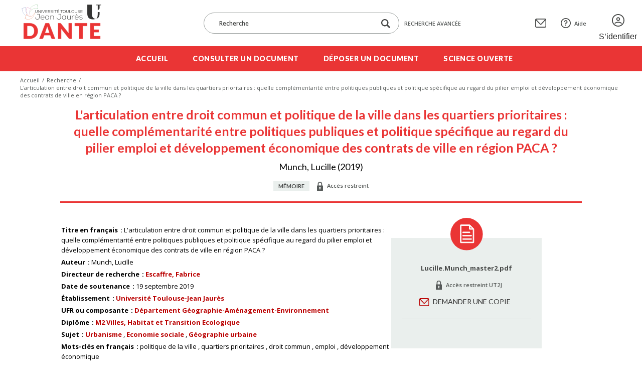

--- FILE ---
content_type: text/html; charset=UTF-8
request_url: https://dante.univ-tlse2.fr/s/fr/item/8856
body_size: 8545
content:
<!DOCTYPE html><html lang="fr">    <head>
        <meta charset="utf-8">
<meta name="viewport" content="width&#x3D;device-width,&#x20;initial-scale&#x3D;1">        <title>L&#039;articulation entre droit commun et politique de la ville dans les quartiers prioritaires : quelle complémentarité entre politiques publiques et politique spécifique au regard du pilier emploi et développement économique des contrats de ville en région PACA ? · Dante · Dante</title>        <meta name="theme-color" content="#000"/>
        <meta name="apple-mobile-web-app-status-bar-style" content="#000"/>
        <link rel="icon shortcut" type="image/png" href="/themes/dante/asset/img/logo/favicon.png"/>
                <link rel="icon">
<link href="https&#x3A;&#x2F;&#x2F;fonts.googleapis.com&#x2F;css2&#x3F;family&#x3D;Lato&#x3A;wght&#x40;400&#x3B;700&#x3B;900&amp;family&#x3D;Open&#x2B;Sans&#x3A;ital,wght&#x40;0,400&#x3B;0,600&#x3B;0,700&#x3B;1,400&#x3B;1,600&#x3B;1,800&amp;display&#x3D;swap" media="screen" rel="stylesheet" type="text&#x2F;css">
<link href="&#x2F;application&#x2F;asset&#x2F;vendor&#x2F;chosen-js&#x2F;chosen.min.css&#x3F;v&#x3D;4.1.1" media="screen" rel="stylesheet" type="text&#x2F;css">
<link href="&#x2F;application&#x2F;asset&#x2F;css&#x2F;iconfonts.css&#x3F;v&#x3D;4.1.1" media="screen" rel="stylesheet" type="text&#x2F;css">
<link href="&#x2F;themes&#x2F;dante&#x2F;asset&#x2F;css&#x2F;omeka.css&#x3F;v&#x3D;3.4.15-dante" media="screen" rel="stylesheet" type="text&#x2F;css">
<link href="&#x2F;modules&#x2F;AdvancedSearch&#x2F;asset&#x2F;css&#x2F;search.css&#x3F;v&#x3D;3.4.54" media="screen" rel="stylesheet" type="text&#x2F;css">
<link href="&#x2F;modules&#x2F;DataTypeRdf&#x2F;asset&#x2F;css&#x2F;data-type-rdf-fix.css&#x3F;v&#x3D;3.4.14" media="screen" rel="stylesheet" type="text&#x2F;css">
<link href="&#x2F;themes&#x2F;dante&#x2F;asset&#x2F;css&#x2F;styles.css&#x3F;v&#x3D;3.4.15-dante" media="screen" rel="stylesheet" type="text&#x2F;css">
<link href="&#x2F;themes&#x2F;dante&#x2F;asset&#x2F;css&#x2F;custom.css&#x3F;v&#x3D;3.4.15-dante" media="screen" rel="stylesheet" type="text&#x2F;css">        <style type="text/css" media="screen">
<!--
li a.logoutlink { display:none; }
-->
</style>                            <style>
                a.logo-header { background-image: url(https://dante.univ-tlse2.fr/files/asset/39ed04546c765936a44daa21f7068914755d6380.png); }
            </style>
                <script  src="https&#x3A;&#x2F;&#x2F;code.jquery.com&#x2F;jquery-3.6.2.min.js"></script>
<script  defer="defer" src="&#x2F;modules&#x2F;AdvancedSearch&#x2F;asset&#x2F;js&#x2F;global.js&#x3F;v&#x3D;3.4.54"></script>
<script  defer="defer" src="&#x2F;application&#x2F;asset&#x2F;vendor&#x2F;chosen-js&#x2F;chosen.jquery.min.js&#x3F;v&#x3D;4.1.1"></script>
<script  defer="defer" src="&#x2F;modules&#x2F;Common&#x2F;asset&#x2F;vendor&#x2F;jquery-autocomplete&#x2F;jquery.autocomplete.min.js&#x3F;v&#x3D;3.4.74"></script>
<script  defer="defer" src="&#x2F;modules&#x2F;AdvancedSearch&#x2F;asset&#x2F;js&#x2F;search.js&#x3F;v&#x3D;3.4.54"></script>
<script  defer="defer" src="&#x2F;themes&#x2F;dante&#x2F;asset&#x2F;js&#x2F;top.js&#x3F;v&#x3D;3.4.15-dante"></script>
<script  defer="defer" src="&#x2F;themes&#x2F;dante&#x2F;asset&#x2F;js&#x2F;scripts.js&#x3F;v&#x3D;3.4.15-dante"></script>    <!-- Matomo -->
<script>
  var _paq = window._paq = window._paq || [];
  /* tracker methods like "setCustomDimension" should be called before "trackPageView" */
  _paq.push(['trackPageView']);
  _paq.push(['enableLinkTracking']);
  (function() {
    var u="https://sumatra.univ-tlse2.fr/";
    _paq.push(['setTrackerUrl', u+'matomo.php']);
    _paq.push(['setSiteId', '96']);
    var d=document, g=d.createElement('script'), s=d.getElementsByTagName('script')[0];
    g.async=true; g.src=u+'matomo.js'; s.parentNode.insertBefore(g,s);
  })();
</script>
<!-- End Matomo Code --></head>
    <body class="item&#x20;resource&#x20;show&#x20;body-inner">                <header>
            <div class="header-top content-with-margin">
                <div class="hamburger-parent">
                    <div class="hamburger">
                        <a href="#" class="c-hamburger c-hamburger--htx open-header-menu">
                            <span>Toggle menu</span>
                        </a>
                    </div>
                </div>
                <a href="/s/fr" class="site-title logo-header" title=Dante></a>
                <div class="search-form-mask">
                    
<div class="search-form-parent">
    <form method="GET" id="form-search-simple" class="search-form&#x20;form-search&#x20;form-search-simple&#x20;search-form" action="&#x2F;s&#x2F;fr&#x2F;recherche">        <div class="form-input-and-buttons">
            <input type="search" name="q" placeholder="Recherche" aria-label="Recherche" class="&#x20;autosuggest&#x20;search-text" data-autosuggest-url="&#x2F;s&#x2F;fr&#x2F;recherche&#x2F;suggest" value="">            <div class="form-buttons">
                <button type="submit" class="icon-search-btn" aria-label="Lancer la recherche dans le corpus">
                    <span class="icon-loupe"></span>
                </button>
                            </div>
        </div>
    </form>        <a href="/s/fr/recherche" class="advanced-search-link">
        Recherche avancée    </a>
</div>
                </div>
                <div class="header-top-links">
                    <a href="" class="search-menu-toggle"><span>Menu recherche</span></a>
                                        <a href="&#x2F;s&#x2F;fr&#x2F;page&#x2F;contact" class="contact-link"><span>Contact</span></a>
                                                            <a href="&#x2F;s&#x2F;fr&#x2F;page&#x2F;aide" class="support-link"><span>Aide</span></a>
                                                            <a href="/s/fr/guest/login" class="login-link"><span>S’identifier</span></a>
                                    </div>
            </div>
            <div class="header-bottom">
                <ul class="content-with-margin">
    <li>
        <a href="&#x2F;s&#x2F;fr&#x2F;page&#x2F;accueil">Accueil</a>
    </li>
    <li>
        <a href="&#x2F;s&#x2F;fr&#x2F;recherche">Consulter un document</a>
    </li>
    <li>
        <a href="&#x2F;s&#x2F;fr&#x2F;guest&#x2F;login&#x3F;redirect&#x3D;&#x2F;s&#x2F;fr&#x2F;contribution&#x2F;add">Déposer un document</a>
    </li>
    <li>
        <a href="&#x2F;s&#x2F;fr&#x2F;page&#x2F;science-ouverte">Science ouverte</a>
    </li>
</ul>            </div>
        </header>
                <nav class="breadcrumbs content-with-margin">
            <nav class="breadcrumbs content-with-margin">
    <ul>
        <li><a href="/s/fr">Accueil</a></li>
        <li><a href="/s/fr/recherche">Recherche</a></li>
        <li><span>L&#039;articulation entre droit commun et politique de la ville dans les quartiers prioritaires : quelle complémentarité entre politiques publiques et politique spécifique au regard du pilier emploi et développement économique des contrats de ville en région PACA ?</span></li>
    </ul>
</nav>        </nav>
                        <main id="content" role="main" class="content-with-margin item-content">
            
<div class="content">

    
    <div class="item-content-header">
        <h1><span class="title">L&#039;articulation entre droit commun et politique de la ville dans les quartiers prioritaires : quelle complémentarité entre politiques publiques et politique spécifique au regard du pilier emploi et développement économique des contrats de ville en région PACA ?</span></h1>        <ul class="authors-and-date">Munch, Lucille (2019)</ul>
        <div class="document-type-and-access">
            <div class="document-type">Mémoire</div>
                        <div class="document-access access-reserved">Accès restreint</div>
                    </div>
    </div>

    <div class="resource-metadata-and-document-parts">
        <ul class="resource-metadata">
            
<dl>
    <div class="property">
        <dt>
        Titre en français                </dt>
                                <dd class="value literal" lang="fra">
                        <span class="value-content">L&#039;articulation entre droit commun et politique de la ville dans les quartiers prioritaires : quelle complémentarité entre politiques publiques et politique spécifique au regard du pilier emploi et développement économique des contrats de ville en région PACA ?</span>
                                            </dd>
            </div>
    <div class="property">
        <dt>
        Auteur                </dt>
                                <dd class="value literal" lang="">
                        <span class="value-content">Munch, Lucille</span>
                                            </dd>
            </div>
    <div class="property">
        <dt>
        Directeur de recherche                </dt>
                                <dd class="value literal" lang="">
                        <span class="value-content"><a class="metadata-search-link" href="&#x2F;s&#x2F;fr&#x2F;recherche&#x3F;filter&#x25;5B0&#x25;5D&#x25;5Bfield&#x25;5D&#x3D;dante&#x3A;directeur&amp;filter&#x25;5B0&#x25;5D&#x25;5Btype&#x25;5D&#x3D;eq&amp;filter&#x25;5B0&#x25;5D&#x25;5Bval&#x25;5D&#x3D;Escaffre,&#x25;20Fabrice">Escaffre, Fabrice</a></span>
                                            </dd>
            </div>
    <div class="property">
        <dt>
        Date de soutenance                </dt>
                                <dd class="value numeric:timestamp" lang="">
                        <span class="value-content">19 septembre 2019</span>
                                            </dd>
            </div>
    <div class="property">
        <dt>
        Établissement                </dt>
                                <dd class="value literal" lang="">
                        <span class="value-content"><a class="metadata-search-link" href="&#x2F;s&#x2F;fr&#x2F;recherche&#x3F;filter&#x25;5B0&#x25;5D&#x25;5Bfield&#x25;5D&#x3D;dante&#x3A;etablissement&amp;filter&#x25;5B0&#x25;5D&#x25;5Btype&#x25;5D&#x3D;eq&amp;filter&#x25;5B0&#x25;5D&#x25;5Bval&#x25;5D&#x3D;Universit&#x25;C3&#x25;A9&#x25;20Toulouse-Jean&#x25;20Jaur&#x25;C3&#x25;A8s">Université Toulouse-Jean Jaurès</a></span>
                                            </dd>
            </div>
    <div class="property">
        <dt>
        UFR ou composante                </dt>
                                <dd class="value resource items customvocab:2" lang="">
                        <span class="value-content"><a class="metadata-search-link" href="&#x2F;s&#x2F;fr&#x2F;recherche&#x3F;filter&#x25;5B0&#x25;5D&#x25;5Bfield&#x25;5D&#x3D;dante&#x3A;ufrOuComposante&amp;filter&#x25;5B0&#x25;5D&#x25;5Btype&#x25;5D&#x3D;res&amp;filter&#x25;5B0&#x25;5D&#x25;5Bval&#x25;5D&#x3D;31014">Département Géographie-Aménagement-Environnement</a></span>
                                            </dd>
            </div>
    <div class="property">
        <dt>
        Diplôme                </dt>
                                <dd class="value resource items customvocab:3" lang="">
                        <span class="value-content"><a class="metadata-search-link" href="&#x2F;s&#x2F;fr&#x2F;recherche&#x3F;filter&#x25;5B0&#x25;5D&#x25;5Bfield&#x25;5D&#x3D;bibo&#x3A;degree&amp;filter&#x25;5B0&#x25;5D&#x25;5Btype&#x25;5D&#x3D;res&amp;filter&#x25;5B0&#x25;5D&#x25;5Bval&#x25;5D&#x3D;31142">M2 Villes, Habitat et Transition Ecologique</a></span>
                                            </dd>
            </div>
    <div class="property">
        <dt>
        Sujet                </dt>
                                <dd class="value resource items customvocab:4" lang="">
                        <span class="value-content"><a class="metadata-search-link" href="&#x2F;s&#x2F;fr&#x2F;recherche&#x3F;filter&#x25;5B0&#x25;5D&#x25;5Bfield&#x25;5D&#x3D;dcterms&#x3A;subject&amp;filter&#x25;5B0&#x25;5D&#x25;5Btype&#x25;5D&#x3D;res&amp;filter&#x25;5B0&#x25;5D&#x25;5Bval&#x25;5D&#x3D;31577">Urbanisme</a></span>
                                            </dd>
                        <dd class="value resource items customvocab:4" lang="">
                        <span class="value-content"><a class="metadata-search-link" href="&#x2F;s&#x2F;fr&#x2F;recherche&#x3F;filter&#x25;5B0&#x25;5D&#x25;5Bfield&#x25;5D&#x3D;dcterms&#x3A;subject&amp;filter&#x25;5B0&#x25;5D&#x25;5Btype&#x25;5D&#x3D;res&amp;filter&#x25;5B0&#x25;5D&#x25;5Bval&#x25;5D&#x3D;31604">Economie sociale</a></span>
                                            </dd>
                        <dd class="value resource items customvocab:4" lang="">
                        <span class="value-content"><a class="metadata-search-link" href="&#x2F;s&#x2F;fr&#x2F;recherche&#x3F;filter&#x25;5B0&#x25;5D&#x25;5Bfield&#x25;5D&#x3D;dcterms&#x3A;subject&amp;filter&#x25;5B0&#x25;5D&#x25;5Btype&#x25;5D&#x3D;res&amp;filter&#x25;5B0&#x25;5D&#x25;5Bval&#x25;5D&#x3D;31619">Géographie urbaine</a></span>
                                            </dd>
            </div>
    <div class="property">
        <dt>
        Mots-clés en français                </dt>
                                <dd class="value literal" lang="fra">
                        <span class="value-content">politique de la ville</span>
                                            </dd>
                        <dd class="value literal" lang="fra">
                        <span class="value-content">quartiers prioritaires</span>
                                            </dd>
                        <dd class="value literal" lang="fra">
                        <span class="value-content">droit commun</span>
                                            </dd>
                        <dd class="value literal" lang="fra">
                        <span class="value-content">emploi</span>
                                            </dd>
                        <dd class="value literal" lang="fra">
                        <span class="value-content">développement économique</span>
                                            </dd>
            </div>
    <div class="property">
        <dt>
        Résumé en français                </dt>
                                <dd class="value literal" lang="fra">
                        <span class="value-content">Ce mémoire constitue l’aboutissement de cinq mois de stage et de recherche au sein de Cité Ressources, le centre de ressources pour la politique de la ville de la région PACA. Il explore l’articulation entre le droit commun et la politique de la ville, notamment au regard du pilier « développement économique et emploi » des contrats de ville.<br />
Il propose dans un premier temps une réflexion sur ce rapport entre politiques publiques de droit commun, des politiques sectorielles, et la politique de la ville, une politique spécifique, transversale et territorialisée, au regard d’expériences vécues et observées pendant le stage sur les territoires de la région. Souvent critiquée, jugée insuffisante, la mobilisation du droit commun dans les quartiers est pourtant présente.<br />
L’objectif de ce travail, dans un second temps, est de présenter la mobilisation du droit commun au profit des quartiers prioritaires via le pilier « développement économique et emploi » qui, s’il constitue un même ensemble, répond à des logiques et des réseaux d’acteurs propres selon qu’on traite de l’emploi ou du développement économique. Ce que le mémoire met en avant à ce stade de l’analyse c’est un droit commun mobilisé en faveur des quartiers prioritaires et de leurs habitants. Mais comment expliquer que les écarts persistent entre les quartiers prioritaires et leurs unités urbaines englobantes ? et la situation critique dans laquelle se retrouve une partie du public résidant en quartier prioritaire ? Notre travail tente d’y répondre, mettant en parallèle des expériences inspirantes au delà des frontières de la France, mais aussi à l’échelle locale sur les territoires de la région PACA. Ces expériences répondent dans le même temps à la question, souvent posée, de l’utilité de la politique de la ville pour permettre le raccrochage des quartiers prioritaires à leur environnement urbain, social et économique. Plus que de valoriser les bonnes pratiques locales, nous avons tenté de formuler certaines préconisations afin de rendre l’action plus efficace sur les quartiers prioritaires, adaptant les pratiques des professionnels aux enjeux actuels en matière d’emploi et de développement économique.</span>
                                            </dd>
            </div>
    <div class="property">
        <dt>
        Accès au document                </dt>
                                <dd class="value customvocab:6" lang="">
                        <span class="value-content">Accès restreint</span>
                                            </dd>
            </div>
</dl>
                                            </ul>
        <aside class="aside-document-parts">
            <div class="aside-content">
                                <ul class="media-list">
                                                            <li class="document-parts">
                        <span class="document-part-name">Lucille.Munch_master2.pdf</span>
                                                <div class="document-access access-reserved">Accès restreint UT2J</div>
                        <div class="document-edition">

                            
                            <ul class="form-buttons">
                                <li><a href="" class="form-button ask-copy-button">Demander une copie</a></li>
                            </ul>

                            
                        </div>
                    </li>
                                    </ul>
                            </div>
        </aside>
    </div>

    <div class="item-reference">
        <h3>Citation bibliographique</h3>
        <p><span class="dcterms-creator">Munch, Lucille</span> (<span class="dcterms:created">2019</span>), <span class="document-title dcterms-title">L&#039;articulation entre droit commun et politique de la ville dans les quartiers prioritaires : quelle complémentarité entre politiques publiques et politique spécifique au regard du pilier emploi et développement économique des contrats de ville en région PACA ?</span> [<span class="dcterms-type">Mémoire</span>]</p>
    </div>

    <script type="application/ld+json">{"@context":"https:\/\/dante.univ-tlse2.fr\/api-context","@id":"https:\/\/dante.univ-tlse2.fr\/api\/items\/8856","@type":["o:Item","dante:Master"],"o:id":8856,"o:is_public":true,"o:owner":{"@id":"https:\/\/dante.univ-tlse2.fr\/api\/users\/42774","o:id":42774},"o:resource_class":{"@id":"https:\/\/dante.univ-tlse2.fr\/api\/resource_classes\/155","o:id":155},"o:resource_template":{"@id":"https:\/\/dante.univ-tlse2.fr\/api\/resource_templates\/10","o:id":10},"o:thumbnail":null,"o:title":"L'articulation entre droit commun et politique de la ville dans les quartiers prioritaires : quelle compl\u00e9mentarit\u00e9 entre politiques publiques et politique sp\u00e9cifique au regard du pilier emploi et d\u00e9veloppement \u00e9conomique des contrats de ville en r\u00e9gion PACA ?","thumbnail_display_urls":{"large":"https:\/\/dante.univ-tlse2.fr\/themes\/dante\/asset\/thumbnails\/default.png","medium":"https:\/\/dante.univ-tlse2.fr\/themes\/dante\/asset\/thumbnails\/default.png","square":"https:\/\/dante.univ-tlse2.fr\/themes\/dante\/asset\/thumbnails\/default.png"},"o:created":{"@value":"2019-10-31T16:06:51+00:00","@type":"http:\/\/www.w3.org\/2001\/XMLSchema#dateTime"},"o:modified":{"@value":"2019-10-31T16:06:51+00:00","@type":"http:\/\/www.w3.org\/2001\/XMLSchema#dateTime"},"o:primary_media":{"@id":"https:\/\/dante.univ-tlse2.fr\/api\/media\/21434","o:id":21434},"o:media":[{"@id":"https:\/\/dante.univ-tlse2.fr\/api\/media\/21434","o:id":21434}],"o:item_set":[],"o:site":[{"@id":"https:\/\/dante.univ-tlse2.fr\/api\/sites\/1","o:id":1},{"@id":"https:\/\/dante.univ-tlse2.fr\/api\/sites\/2","o:id":2}],"dcterms:title":[{"type":"literal","property_id":1,"property_label":"Title","is_public":true,"@value":"L'articulation entre droit commun et politique de la ville dans les quartiers prioritaires : quelle compl\u00e9mentarit\u00e9 entre politiques publiques et politique sp\u00e9cifique au regard du pilier emploi et d\u00e9veloppement \u00e9conomique des contrats de ville en r\u00e9gion PACA ?","@language":"fra"}],"dcterms:creator":[{"type":"literal","property_id":2,"property_label":"Creator","is_public":true,"@value":"Munch, Lucille"}],"dante:directeur":[{"type":"literal","property_id":265,"property_label":"Directeur de recherche","is_public":true,"@value":"Escaffre, Fabrice"}],"dcterms:date":[{"type":"numeric:timestamp","property_id":7,"property_label":"Date","is_public":true,"@value":"2019-09-19","@type":"http:\/\/www.w3.org\/2001\/XMLSchema#date"}],"dante:etablissement":[{"type":"literal","property_id":267,"property_label":"\u00c9tablissement","is_public":true,"@value":"Universit\u00e9 Toulouse-Jean Jaur\u00e8s"}],"dante:ufrOuComposante":[{"type":"customvocab:2","property_id":273,"property_label":"UFR ou composante","is_public":true,"@id":"https:\/\/dante.univ-tlse2.fr\/api\/items\/31014","value_resource_id":31014,"value_resource_name":"items","url":"\/s\/fr\/item\/31014","display_title":"D\u00e9partement G\u00e9ographie-Am\u00e9nagement-Environnement"}],"bibo:degree":[{"type":"customvocab:3","property_id":63,"property_label":"degree","is_public":true,"@id":"https:\/\/dante.univ-tlse2.fr\/api\/items\/31142","value_resource_id":31142,"value_resource_name":"items","url":"\/s\/fr\/item\/31142","display_title":"M2 Villes, Habitat et Transition Ecologique"}],"dcterms:subject":[{"type":"customvocab:4","property_id":3,"property_label":"Subject","is_public":true,"@id":"https:\/\/dante.univ-tlse2.fr\/api\/items\/31577","value_resource_id":31577,"value_resource_name":"items","url":"\/s\/fr\/item\/31577","display_title":"Urbanisme"},{"type":"customvocab:4","property_id":3,"property_label":"Subject","is_public":true,"@id":"https:\/\/dante.univ-tlse2.fr\/api\/items\/31604","value_resource_id":31604,"value_resource_name":"items","url":"\/s\/fr\/item\/31604","display_title":"Economie sociale"},{"type":"customvocab:4","property_id":3,"property_label":"Subject","is_public":true,"@id":"https:\/\/dante.univ-tlse2.fr\/api\/items\/31619","value_resource_id":31619,"value_resource_name":"items","url":"\/s\/fr\/item\/31619","display_title":"G\u00e9ographie urbaine"}],"curation:tag":[{"type":"literal","property_id":250,"property_label":"Tag","is_public":true,"@value":"politique de la ville","@language":"fra"},{"type":"literal","property_id":250,"property_label":"Tag","is_public":true,"@value":"quartiers prioritaires","@language":"fra"},{"type":"literal","property_id":250,"property_label":"Tag","is_public":true,"@value":"droit commun","@language":"fra"},{"type":"literal","property_id":250,"property_label":"Tag","is_public":true,"@value":"emploi","@language":"fra"},{"type":"literal","property_id":250,"property_label":"Tag","is_public":true,"@value":"d\u00e9veloppement \u00e9conomique","@language":"fra"}],"dcterms:abstract":[{"type":"literal","property_id":19,"property_label":"Abstract","is_public":true,"@value":"Ce m\u00e9moire constitue l\u2019aboutissement de cinq mois de stage et de recherche au sein de Cit\u00e9 Ressources, le centre de ressources pour la politique de la ville de la r\u00e9gion PACA. Il explore l\u2019articulation entre le droit commun et la politique de la ville, notamment au regard du pilier \u00ab\u00a0d\u00e9veloppement \u00e9conomique et emploi\u00a0\u00bb des contrats de ville.\r\nIl propose dans un premier temps une r\u00e9flexion sur ce rapport entre politiques publiques de droit commun, des politiques sectorielles, et la politique de la ville, une politique sp\u00e9cifique, transversale et territorialis\u00e9e, au regard d\u2019exp\u00e9riences v\u00e9cues et observ\u00e9es pendant le stage sur les territoires de la r\u00e9gion. Souvent critiqu\u00e9e, jug\u00e9e insuffisante, la mobilisation du droit commun dans les quartiers est pourtant pr\u00e9sente.\r\nL\u2019objectif de ce travail, dans un second temps, est de pr\u00e9senter la mobilisation du droit commun au profit des quartiers prioritaires via le pilier \u00ab\u00a0d\u00e9veloppement \u00e9conomique et emploi\u00a0\u00bb qui, s\u2019il constitue un m\u00eame ensemble, r\u00e9pond \u00e0 des logiques et des r\u00e9seaux d\u2019acteurs propres selon qu\u2019on traite de l\u2019emploi ou du d\u00e9veloppement \u00e9conomique. Ce que le m\u00e9moire met en avant \u00e0 ce stade de l\u2019analyse c\u2019est un droit commun mobilis\u00e9 en faveur des quartiers prioritaires et de leurs habitants. Mais comment expliquer que les \u00e9carts persistent entre les quartiers prioritaires et leurs unit\u00e9s urbaines englobantes ? et la situation critique dans laquelle se retrouve une partie du public r\u00e9sidant en quartier prioritaire ? Notre travail tente d\u2019y r\u00e9pondre, mettant en parall\u00e8le des exp\u00e9riences inspirantes au del\u00e0 des fronti\u00e8res de la France, mais aussi \u00e0 l\u2019\u00e9chelle locale sur les territoires de la r\u00e9gion PACA. Ces exp\u00e9riences r\u00e9pondent dans le m\u00eame temps \u00e0 la question, souvent pos\u00e9e, de l\u2019utilit\u00e9 de la politique de la ville pour permettre le raccrochage des quartiers prioritaires \u00e0 leur environnement urbain, social et \u00e9conomique. Plus que de valoriser les bonnes pratiques locales, nous avons tent\u00e9 de formuler certaines pr\u00e9conisations afin de rendre l\u2019action plus efficace sur les quartiers prioritaires, adaptant les pratiques des professionnels aux enjeux actuels en mati\u00e8re d\u2019emploi et de d\u00e9veloppement \u00e9conomique.","@language":"fra"}],"curation:access":[{"type":"customvocab:6","property_id":243,"property_label":"Access","is_public":true,"@value":"Acc\u00e8s restreint"}]}</script><span class="Z3988" title="ctx_ver=Z39.88-2004&rft_val_fmt=info%3Aofi%2Ffmt%3Akev%3Amtx%3Adc&rfr_id=info%3Asid%2Fomeka.org%3Agenerator&rft.title=L%27articulation+entre+droit+commun+et+politique+de+la+ville+dans+les+quartiers+prioritaires+%3A+quelle+compl%C3%A9mentarit%C3%A9+entre+politiques+publiques+et+politique+sp%C3%A9cifique+au+regard+du+pilier+emploi+et+d%C3%A9veloppement+%C3%A9conomique+des+contrats+de+ville+en+r%C3%A9gion+PACA+%3F&rft.description=Ce+m%C3%A9moire+constitue+l%E2%80%99aboutissement+de+cinq+mois+de+stage+et+de+recherche+au+sein+de+Cit%C3%A9+Ressources%2C+le+centre+de+ressources+pour+la+politique+de+la+ville+de+la+r%C3%A9gion+PACA.+Il+explore+l%E2%80%99articulation+entre+le+droit+commun+et+la+politique+de+la+ville%2C+notamment+au+regard+du+pilier+%C2%AB%C2%A0d%C3%A9veloppement+%C3%A9conomique+et+emploi%C2%A0%C2%BB+des+contrats+de+ville.%0D%0AIl+propose+dans+un+premier+temps+une+r%C3%A9flexion+sur+ce+rapport+entre+politiques+publiques+de+droit+commun%2C+des+politiques+sectorielles%2C+et+la+politique+de+la+ville%2C+une+politique+sp%C3%A9cifique%2C+transversale+et+territorialis%C3%A9e%2C+au+regard+d%E2%80%99exp%C3%A9riences+v%C3%A9cues+et+observ%C3%A9es+pendant+le+stage+sur+les+territoires+de+la+r%C3%A9gion.+Souvent+critiqu%C3%A9e%2C+jug%C3%A9e+insuffisante%2C+la+mobilisation+du+droit+commun+dans+les+quartiers+est+pourtant+pr%C3%A9sente.%0D%0AL%E2%80%99objectif+de+ce+travail%2C+dans+un+second+temps%2C+est+de+pr%C3%A9senter+la+mobilisation+du+droit+commun+au+profit+des+quartiers+prioritaires+via+le+pilier+%C2%AB%C2%A0d%C3%A9veloppement+%C3%A9conomique+et+emploi%C2%A0%C2%BB+qui%2C+s%E2%80%99il+constitue+un+m%C3%AAme+ensemble%2C+r%C3%A9pond+%C3%A0+des+logiques+et+des+r%C3%A9seaux+d%E2%80%99acteurs+propres+selon+qu%E2%80%99on+traite+de+l%E2%80%99emploi+ou+du+d%C3%A9veloppement+%C3%A9conomique.+Ce+que+le+m%C3%A9moire+met+en+avant+%C3%A0+ce+stade+de+l%E2%80%99analyse+c%E2%80%99est+un+droit+commun+mobilis%C3%A9+en+faveur+des+quartiers+prioritaires+et+de+leurs+habitants.+Mais+comment+expliquer+que+les+%C3%A9carts+persistent+entre+les+quartiers+prioritaires+et+leurs+unit%C3%A9s+urbaines+englobantes+%3F+et+la+situation+critique+dans+laquelle+se+retrouve+une+partie+du+public+r%C3%A9sidant+en+quartier+prioritaire+%3F+Notre+travail+tente+d%E2%80%99y+r%C3%A9pondre%2C+mettant+en+parall%C3%A8le+des+exp%C3%A9riences+inspirantes+au+del%C3%A0+des+fronti%C3%A8res+de+la+France%2C+mais+aussi+%C3%A0+l%E2%80%99%C3%A9chelle+locale+sur+les+territoires+de+la+r%C3%A9gion+PACA.+Ces+exp%C3%A9riences+r%C3%A9pondent+dans+le+m%C3%AAme+temps+%C3%A0+la+question%2C+souvent+pos%C3%A9e%2C+de+l%E2%80%99utilit%C3%A9+de+la+politique+de+la+ville+pour+permettre+le+raccrochage+des+quartiers+prioritaires+%C3%A0+leur+environnement+urbain%2C+social+et+%C3%A9conomique.+Plus+que+de+valoriser+les+bonnes+pratiques+locales%2C+nous+avons+tent%C3%A9+de+formuler+certaines+pr%C3%A9conisations+afin+de+rendre+l%E2%80%99action+plus+efficace+sur+les+quartiers+prioritaires%2C+adaptant+les+pratiques+des+professionnels+aux+enjeux+actuels+en+mati%C3%A8re+d%E2%80%99emploi+et+de+d%C3%A9veloppement+%C3%A9conomique.&rft.type=Master&rft.identifier=https%3A%2F%2Fdante.univ-tlse2.fr%2Fs%2Ffr%2Fitem%2F8856"></span>
</div>
        </main>
        <footer id="footer" class="content-with-padding" aria-label="Footer navigation" role="navigation">
            <ul>
<li><a href="&#x2F;s&#x2F;fr&#x2F;page&#x2F;mentions-legales">Mentions légales</a></li>
<li><a href="&#x2F;s&#x2F;fr&#x2F;page&#x2F;conditions-de-reutilisation">Conditions de réutilisation</a></li>
<li><a href="&#x2F;s&#x2F;fr&#x2F;page&#x2F;accessibilite">Accessibilité</a></li>
</ul>
            <a href="" class="cd-top footer-back-to-top"></a>
        </footer>
                
<dialog id="advanced-search-popup" class="advanced-search-popup">
    <div class="popup-scroll-content">
        <div class="advanced-search-popup-content">
            <div class="advanced-search-close close-popup-btn">
                <a href="#"></a>
            </div>
            <div class="advanced-search-form-parent">
                <h1>Recherche avancée</h1>
                                <ul class="form-buttons">
                                        <li><button type="reset" name="form-reset" id="search-reset" class="form-button&#x20;clear-button&#x20;form-search" form="form-search" value="">Effacer la recherche</button></li>
	                                                        <li><button type="submit" name="submit" id="search-submit" class="form-button&#x20;submit-button&#x20;form-search" form="form-search" value="">Valider</button></li>
                                    </ul>
                                <form method="GET" id="form-search" class="search-form&#x20;form-search&#x20;form-search&#x20;advanced-search-form&#x20;advanced-search-form" action="&#x2F;s&#x2F;fr&#x2F;recherche"><div class="field">
    <div class="field-meta">
        <label for="q">Recherche</label>            </div>
    <div class="inputs">
        <input type="search" name="q" placeholder="Recherche" aria-label="Search" class="autosuggest&#x20;advanced-search-text-input" data-autosuggest-url="&#x2F;s&#x2F;fr&#x2F;recherche&#x2F;suggest" value="">    </div>
    </div>
<div class="field">
    <div class="field-meta">
        <label for="dcterms_title_txt">Titre</label>            </div>
    <div class="inputs">
        <input type="text" name="dcterms_title_txt" value="">    </div>
    </div>
<div class="field">
    <div class="field-meta">
        <label for="dcterms_creator_txt">Auteur</label>            </div>
    <div class="inputs">
        <input type="text" name="dcterms_creator_txt" value="">    </div>
    </div>
<div class="field">
    <div class="field-meta">
        <label for="dcterms_subject_txt">Sujet</label>            </div>
    <div class="inputs">
        <input type="text" name="dcterms_subject_txt" value="">    </div>
    </div>
<fieldset name="filter" id="search-filters" class="search-filters-advanced" data-count-default="1" data-count-max="10"><legend> </legend>
<button type="button" name="plus" class="search-filter-action search-filter-plus add-value button" aria-label="Ajouter un filtre" value=""></button>
<legend hidden="hidden"></legend><fieldset class="filter" name="filter&#x5B;0&#x5D;"><select name="filter&#x5B;0&#x5D;&#x5B;join&#x5D;"><option value="and" selected>et</option>
<option value="or">ou</option>
<option value="not">sauf</option></select><select name="filter&#x5B;0&#x5D;&#x5B;field&#x5D;"><option value="dante_typeDiplome_txt" selected>Type de diplôme</option>
<option value="bibo_degree_txt">Diplôme</option>
<option value="dcterms_title_txt">Titre</option>
<option value="bibo_abstract_txt">Résumé</option>
<option value="dcterms_date_txt">Date de soutenance</option>
<option value="bibo_identifier_ss">Numéro national de thèse</option>
<option value="dcterms_creator_txt">Auteur</option>
<option value="dante_directeur_txt">Directeur de recherche</option>
<option value="dante_codirecteur_txt">Co-directeur</option>
<option value="dante_etablissementCotutelle_txt">Établissement de co-tutelle</option>
<option value="dante_ecoleDoctorale_txt">École doctorale</option>
<option value="dante_uniteRecherche_txt">Unité de recherche</option>
<option value="dante_ufrOuComposante_txt">UFR/Composante</option>
<option value="dante_theseConfidentielle_txt">Thèse confidentielle</option>
<option value="curation_tag_txt">Mots-clés</option>
<option value="dcterms_subject_txt">Sujets</option></select><select name="filter&#x5B;0&#x5D;&#x5B;type&#x5D;"><option value="eq">est exactement</option>
<option value="in" selected>contient</option>
<option value="sw">commence par</option>
<option value="ew">finit par</option></select><input type="text" name="filter&#x5B;0&#x5D;&#x5B;val&#x5D;" value=""><div class="field">
    <div class="field-meta">
        <label class="search-filter-action-label" for="filter&#x5B;0&#x5D;&#x5B;minus&#x5D;"> </label>            </div>
    <div class="inputs">
        <button type="button" name="filter&#x5B;0&#x5D;&#x5B;minus&#x5D;" class="search-filter-action&#x20;search-filter-minus&#x20;remove-value&#x20;button" aria-label="Remove&#x20;this&#x20;filter" value=""> </button>    </div>
    </div>
</fieldset><span data-template="&lt;fieldset&#x20;class&#x3D;&quot;filter&quot;&#x20;name&#x3D;&quot;filter&amp;&#x23;x5B&#x3B;__index__&amp;&#x23;x5D&#x3B;&quot;&gt;&lt;select&#x20;name&#x3D;&quot;filter&amp;&#x23;x5B&#x3B;__index__&amp;&#x23;x5D&#x3B;&amp;&#x23;x5B&#x3B;join&amp;&#x23;x5D&#x3B;&quot;&gt;&lt;option&#x20;value&#x3D;&quot;and&quot;&#x20;selected&gt;et&lt;&#x2F;option&gt;&#x0A;&lt;option&#x20;value&#x3D;&quot;or&quot;&gt;ou&lt;&#x2F;option&gt;&#x0A;&lt;option&#x20;value&#x3D;&quot;not&quot;&gt;sauf&lt;&#x2F;option&gt;&lt;&#x2F;select&gt;&lt;select&#x20;name&#x3D;&quot;filter&amp;&#x23;x5B&#x3B;__index__&amp;&#x23;x5D&#x3B;&amp;&#x23;x5B&#x3B;field&amp;&#x23;x5D&#x3B;&quot;&gt;&lt;option&#x20;value&#x3D;&quot;dante_typeDiplome_txt&quot;&#x20;selected&gt;Type&#x20;de&#x20;dipl&#xF4;me&lt;&#x2F;option&gt;&#x0A;&lt;option&#x20;value&#x3D;&quot;bibo_degree_txt&quot;&gt;Dipl&#xF4;me&lt;&#x2F;option&gt;&#x0A;&lt;option&#x20;value&#x3D;&quot;dcterms_title_txt&quot;&gt;Titre&lt;&#x2F;option&gt;&#x0A;&lt;option&#x20;value&#x3D;&quot;bibo_abstract_txt&quot;&gt;R&#xE9;sum&#xE9;&lt;&#x2F;option&gt;&#x0A;&lt;option&#x20;value&#x3D;&quot;dcterms_date_txt&quot;&gt;Date&#x20;de&#x20;soutenance&lt;&#x2F;option&gt;&#x0A;&lt;option&#x20;value&#x3D;&quot;bibo_identifier_ss&quot;&gt;Num&#xE9;ro&#x20;national&#x20;de&#x20;th&#xE8;se&lt;&#x2F;option&gt;&#x0A;&lt;option&#x20;value&#x3D;&quot;dcterms_creator_txt&quot;&gt;Auteur&lt;&#x2F;option&gt;&#x0A;&lt;option&#x20;value&#x3D;&quot;dante_directeur_txt&quot;&gt;Directeur&#x20;de&#x20;recherche&lt;&#x2F;option&gt;&#x0A;&lt;option&#x20;value&#x3D;&quot;dante_codirecteur_txt&quot;&gt;Co-directeur&lt;&#x2F;option&gt;&#x0A;&lt;option&#x20;value&#x3D;&quot;dante_etablissementCotutelle_txt&quot;&gt;&#xC9;tablissement&#x20;de&#x20;co-tutelle&lt;&#x2F;option&gt;&#x0A;&lt;option&#x20;value&#x3D;&quot;dante_ecoleDoctorale_txt&quot;&gt;&#xC9;cole&#x20;doctorale&lt;&#x2F;option&gt;&#x0A;&lt;option&#x20;value&#x3D;&quot;dante_uniteRecherche_txt&quot;&gt;Unit&#xE9;&#x20;de&#x20;recherche&lt;&#x2F;option&gt;&#x0A;&lt;option&#x20;value&#x3D;&quot;dante_ufrOuComposante_txt&quot;&gt;UFR&#x2F;Composante&lt;&#x2F;option&gt;&#x0A;&lt;option&#x20;value&#x3D;&quot;dante_theseConfidentielle_txt&quot;&gt;Th&#xE8;se&#x20;confidentielle&lt;&#x2F;option&gt;&#x0A;&lt;option&#x20;value&#x3D;&quot;curation_tag_txt&quot;&gt;Mots-cl&#xE9;s&lt;&#x2F;option&gt;&#x0A;&lt;option&#x20;value&#x3D;&quot;dcterms_subject_txt&quot;&gt;Sujets&lt;&#x2F;option&gt;&lt;&#x2F;select&gt;&lt;select&#x20;name&#x3D;&quot;filter&amp;&#x23;x5B&#x3B;__index__&amp;&#x23;x5D&#x3B;&amp;&#x23;x5B&#x3B;type&amp;&#x23;x5D&#x3B;&quot;&gt;&lt;option&#x20;value&#x3D;&quot;eq&quot;&gt;est&#x20;exactement&lt;&#x2F;option&gt;&#x0A;&lt;option&#x20;value&#x3D;&quot;in&quot;&#x20;selected&gt;contient&lt;&#x2F;option&gt;&#x0A;&lt;option&#x20;value&#x3D;&quot;sw&quot;&gt;commence&#x20;par&lt;&#x2F;option&gt;&#x0A;&lt;option&#x20;value&#x3D;&quot;ew&quot;&gt;finit&#x20;par&lt;&#x2F;option&gt;&lt;&#x2F;select&gt;&lt;input&#x20;type&#x3D;&quot;text&quot;&#x20;name&#x3D;&quot;filter&amp;&#x23;x5B&#x3B;__index__&amp;&#x23;x5D&#x3B;&amp;&#x23;x5B&#x3B;val&amp;&#x23;x5D&#x3B;&quot;&#x20;value&#x3D;&quot;&quot;&gt;&lt;div&#x20;class&#x3D;&quot;field&quot;&gt;&#x0A;&#x20;&#x20;&#x20;&#x20;&lt;div&#x20;class&#x3D;&quot;field-meta&quot;&gt;&#x0A;&#x20;&#x20;&#x20;&#x20;&#x20;&#x20;&#x20;&#x20;&lt;label&#x20;class&#x3D;&quot;search-filter-action-label&quot;&#x20;for&#x3D;&quot;filter&amp;&#x23;x5B&#x3B;__index__&amp;&#x23;x5D&#x3B;&amp;&#x23;x5B&#x3B;minus&amp;&#x23;x5D&#x3B;&quot;&gt;&#x20;&lt;&#x2F;label&gt;&#x20;&#x20;&#x20;&#x20;&#x20;&#x20;&#x20;&#x20;&#x20;&#x20;&#x20;&#x20;&lt;&#x2F;div&gt;&#x0A;&#x20;&#x20;&#x20;&#x20;&lt;div&#x20;class&#x3D;&quot;inputs&quot;&gt;&#x0A;&#x20;&#x20;&#x20;&#x20;&#x20;&#x20;&#x20;&#x20;&lt;button&#x20;type&#x3D;&quot;button&quot;&#x20;name&#x3D;&quot;filter&amp;&#x23;x5B&#x3B;__index__&amp;&#x23;x5D&#x3B;&amp;&#x23;x5B&#x3B;minus&amp;&#x23;x5D&#x3B;&quot;&#x20;class&#x3D;&quot;search-filter-action&amp;&#x23;x20&#x3B;search-filter-minus&amp;&#x23;x20&#x3B;remove-value&amp;&#x23;x20&#x3B;button&quot;&#x20;aria-label&#x3D;&quot;Remove&amp;&#x23;x20&#x3B;this&amp;&#x23;x20&#x3B;filter&quot;&#x20;value&#x3D;&quot;&quot;&gt;&#x20;&lt;&#x2F;button&gt;&#x20;&#x20;&#x20;&#x20;&lt;&#x2F;div&gt;&#x0A;&#x20;&#x20;&#x20;&#x20;&lt;&#x2F;div&gt;&#x0A;&lt;&#x2F;fieldset&gt;"></span></fieldset></form>            </div>
        </div>
    </div>
</dialog>
                <div class="limited-access-popup">
            <div class="popup-scroll-content">
                <div class="limited-access-popup-content">
                    <div class="limited-access-close close-popup-btn">
                        <a href="#"></a>
                    </div>
                    <div class="limited-access-form-parent">
                        <h1>Ce document est en accès restreint</h1>
                                                                                                <p>Contacter l’auteur pour pouvoir consulter le document</p>
                        


<form method="POST" class="limited-access-form" name="contact-us" id="contact-us">        <div>
        <label class="required" for="name">Prénom Nom</label>        <input type="text" name="name" id="name" required placeholder="Jean&#x20;Dupont" value="">    </div>
    <div>
        <label class="required" for="from">Courriel</label>        <input type="email" name="from" id="from" required pattern="&#x5B;&#x5C;w&#x5C;.&#x5C;-&#x5D;&#x2B;&#x40;&#x28;&#x5B;&#x5C;w&#x5C;-&#x5D;&#x2B;&#x5C;.&#x29;&#x2B;&#x5B;&#x5C;w&#x5C;-&#x5D;&#x7B;2,&#x7D;" placeholder="jean&#x40;dupont.fr" value="">    </div>
    
    
    
        <div>
        <label class="required" for="message">Posez votre question</label>        <textarea name="message" id="message" rows="10" required></textarea>    </div>

        <div class="contact-accept-answer">
        <label class="required" for="answer">Combien font trois et 2 (en chiffres) ?</label>        <input type="text" name="answer" id="answer" required value="">        <input type="hidden" name="check" value="228944f34bc6820a">    </div>
    
                        <input type="hidden" name="consent" id="consent" value="1">            
    <ul class="form-buttons">
        <li><button type="submit" class="form-button submit-button">Envoyer</a></li>
    </ul>
    <input type="hidden" name="csrf" value="a77ac5657e7b204fce03ac4cbef2c4a3-bc329eef34c6150e26e3b7adcb1a29d0"><input type="hidden" name="consent" id="consent" value="1"><input type="hidden" name="check" value="228944f34bc6820a"></form>                                                                                            </div>
                </div>
            </div>
        </div>
            </body>
</html>
